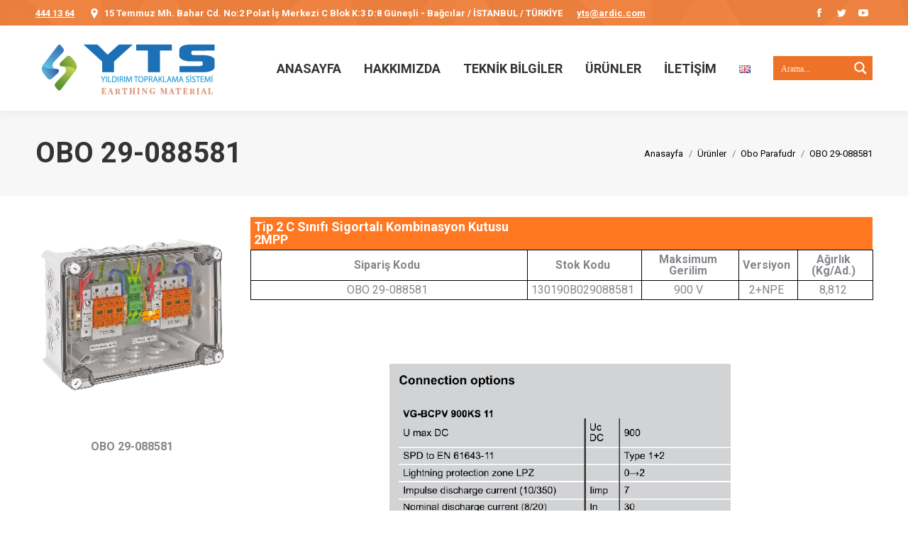

--- FILE ---
content_type: text/html; charset=UTF-8
request_url: https://www.ytsearthing.com/urunler/obo-parafudr/obo-29-088581/
body_size: 15883
content:
<!DOCTYPE html>
<!--[if !(IE 6) | !(IE 7) | !(IE 8)  ]><!-->
<html lang="tr-TR"
	prefix="og: http://ogp.me/ns#"  class="no-js">
<!--<![endif]-->
<head>
	<meta charset="UTF-8" />
		<meta name="viewport" content="width=device-width, initial-scale=1, maximum-scale=1, user-scalable=0">
	    <meta name="theme-color" content="#1e70b6"/>	<link rel="profile" href="http://gmpg.org/xfn/11" />
	<link rel="pingback" href="https://www.ytsearthing.com/xmlrpc.php" />
            <script type="text/javascript">
            var originalAddEventListener, oldWidth;

            if (/Android|webOS|iPhone|iPad|iPod|BlackBerry|IEMobile|Opera Mini/i.test(navigator.userAgent)) {
                originalAddEventListener = EventTarget.prototype.addEventListener;
                oldWidth = window.innerWidth;

                EventTarget.prototype.addEventListener = function (eventName, eventHandler) {
                    originalAddEventListener.call(this, eventName, function (event) {
                        if (event.type === "resize" && oldWidth === window.innerWidth) {
                            return;
                        }
                        else if (event.type === "resize" && oldWidth !== window.innerWidth) {
                            oldWidth = window.innerWidth;
                        }
                        eventHandler(event);
                    });
                };
            }
        </script>
		<title>OBO 29-088581 | YTS</title>
<script type="text/javascript">
function createCookie(a,d,b){if(b){var c=new Date;c.setTime(c.getTime()+864E5*b);b="; expires="+c.toGMTString()}else b="";document.cookie=a+"="+d+b+"; path=/"}function readCookie(a){a+="=";for(var d=document.cookie.split(";"),b=0;b<d.length;b++){for(var c=d[b];" "==c.charAt(0);)c=c.substring(1,c.length);if(0==c.indexOf(a))return c.substring(a.length,c.length)}return null}function eraseCookie(a){createCookie(a,"",-1)}
function areCookiesEnabled(){var a=!1;createCookie("testing","Hello",1);null!=readCookie("testing")&&(a=!0,eraseCookie("testing"));return a}(function(a){var d=readCookie("devicePixelRatio"),b=void 0===a.devicePixelRatio?1:a.devicePixelRatio;areCookiesEnabled()&&null==d&&(createCookie("devicePixelRatio",b,7),1!=b&&a.location.reload(!0))})(window);
</script>
<!-- All in One SEO Pack 3.1.1 by Michael Torbert of Semper Fi Web Design[1425,1457] -->
<link rel="canonical" href="https://www.ytsearthing.com/urunler/obo-parafudr/obo-29-088581/" />
<meta property="og:title" content="OBO 29-088581 | YTS" />
<meta property="og:type" content="article" />
<meta property="og:url" content="https://www.ytsearthing.com/urunler/obo-parafudr/obo-29-088581/" />
<meta property="og:site_name" content="YTS" />
<meta property="article:published_time" content="2018-12-24T11:35:14Z" />
<meta property="article:modified_time" content="2019-05-13T10:56:37Z" />
<meta name="twitter:card" content="summary" />
<meta name="twitter:title" content="OBO 29-088581 | YTS" />
<!-- All in One SEO Pack -->
<link rel='dns-prefetch' href='//cdnjs.cloudflare.com' />
<link rel='dns-prefetch' href='//fonts.googleapis.com' />
<link rel='dns-prefetch' href='//s.w.org' />
<link rel="alternate" type="application/rss+xml" title="YTS &raquo; beslemesi" href="https://www.ytsearthing.com/feed/" />
<link rel="alternate" type="application/rss+xml" title="YTS &raquo; yorum beslemesi" href="https://www.ytsearthing.com/comments/feed/" />
		<script type="text/javascript">
			window._wpemojiSettings = {"baseUrl":"https:\/\/s.w.org\/images\/core\/emoji\/11\/72x72\/","ext":".png","svgUrl":"https:\/\/s.w.org\/images\/core\/emoji\/11\/svg\/","svgExt":".svg","source":{"concatemoji":"https:\/\/www.ytsearthing.com\/wp-includes\/js\/wp-emoji-release.min.js?ver=5.0.24"}};
			!function(e,a,t){var n,r,o,i=a.createElement("canvas"),p=i.getContext&&i.getContext("2d");function s(e,t){var a=String.fromCharCode;p.clearRect(0,0,i.width,i.height),p.fillText(a.apply(this,e),0,0);e=i.toDataURL();return p.clearRect(0,0,i.width,i.height),p.fillText(a.apply(this,t),0,0),e===i.toDataURL()}function c(e){var t=a.createElement("script");t.src=e,t.defer=t.type="text/javascript",a.getElementsByTagName("head")[0].appendChild(t)}for(o=Array("flag","emoji"),t.supports={everything:!0,everythingExceptFlag:!0},r=0;r<o.length;r++)t.supports[o[r]]=function(e){if(!p||!p.fillText)return!1;switch(p.textBaseline="top",p.font="600 32px Arial",e){case"flag":return s([55356,56826,55356,56819],[55356,56826,8203,55356,56819])?!1:!s([55356,57332,56128,56423,56128,56418,56128,56421,56128,56430,56128,56423,56128,56447],[55356,57332,8203,56128,56423,8203,56128,56418,8203,56128,56421,8203,56128,56430,8203,56128,56423,8203,56128,56447]);case"emoji":return!s([55358,56760,9792,65039],[55358,56760,8203,9792,65039])}return!1}(o[r]),t.supports.everything=t.supports.everything&&t.supports[o[r]],"flag"!==o[r]&&(t.supports.everythingExceptFlag=t.supports.everythingExceptFlag&&t.supports[o[r]]);t.supports.everythingExceptFlag=t.supports.everythingExceptFlag&&!t.supports.flag,t.DOMReady=!1,t.readyCallback=function(){t.DOMReady=!0},t.supports.everything||(n=function(){t.readyCallback()},a.addEventListener?(a.addEventListener("DOMContentLoaded",n,!1),e.addEventListener("load",n,!1)):(e.attachEvent("onload",n),a.attachEvent("onreadystatechange",function(){"complete"===a.readyState&&t.readyCallback()})),(n=t.source||{}).concatemoji?c(n.concatemoji):n.wpemoji&&n.twemoji&&(c(n.twemoji),c(n.wpemoji)))}(window,document,window._wpemojiSettings);
		</script>
		<style type="text/css">
img.wp-smiley,
img.emoji {
	display: inline !important;
	border: none !important;
	box-shadow: none !important;
	height: 1em !important;
	width: 1em !important;
	margin: 0 .07em !important;
	vertical-align: -0.1em !important;
	background: none !important;
	padding: 0 !important;
}
</style>
<link rel='stylesheet' id='wp-block-library-css'  href='https://www.ytsearthing.com/wp-includes/css/dist/block-library/style.min.css?ver=5.0.24' type='text/css' media='all' />
<link rel='stylesheet' id='go-pricing-styles-css'  href='https://www.ytsearthing.com/wp-content/plugins/go_pricing/assets/css/go_pricing_styles.css?ver=3.3.10' type='text/css' media='all' />
<link rel='stylesheet' id='rs-plugin-settings-css'  href='https://www.ytsearthing.com/wp-content/plugins/revslider/public/assets/css/settings.css?ver=5.4.7.4' type='text/css' media='all' />
<style id='rs-plugin-settings-inline-css' type='text/css'>
#rs-demo-id {}
</style>
<link rel='stylesheet' id='wpdreams-asp-basic-css'  href='//www.ytsearthing.com/wp-content/plugins/ajax-search-pro/css/style.basic.css?ver=IRI0iK' type='text/css' media='all' />
<link rel='stylesheet' id='wpdreams-asp-chosen-css'  href='//www.ytsearthing.com/wp-content/plugins/ajax-search-pro/css/chosen/chosen.css?ver=IRI0iK' type='text/css' media='all' />
<link rel='stylesheet' id='wpdreams-ajaxsearchpro-instances-css'  href='//www.ytsearthing.com/wp-content/uploads/asp_upload/style.instances.css?ver=IRI0iK' type='text/css' media='all' />
<link rel='stylesheet' id='vc_plugin_table_style_css-css'  href='https://www.ytsearthing.com/wp-content/plugins/easy-tables-vc/assets/css/style.css?ver=1.0.0' type='text/css' media='all' />
<link rel='stylesheet' id='vc_plugin_themes_css-css'  href='https://www.ytsearthing.com/wp-content/plugins/easy-tables-vc/assets/css/themes.css?ver=5.0.24' type='text/css' media='all' />
<link rel='stylesheet' id='js_composer_front-css'  href='https://www.ytsearthing.com/wp-content/plugins/js_composer/assets/css/js_composer.min.css?ver=5.5.4' type='text/css' media='all' />
<link rel='stylesheet' id='dt-web-fonts-css'  href='//fonts.googleapis.com/css?family=Roboto%3A400%2C600%2C700&#038;ver=5.0.24' type='text/css' media='all' />
<link rel='stylesheet' id='dt-main-css'  href='https://www.ytsearthing.com/wp-content/themes/dt-the7/css/main.min.css?ver=6.3.0' type='text/css' media='all' />
<link rel='stylesheet' id='dt-awsome-fonts-back-css'  href='https://www.ytsearthing.com/wp-content/themes/dt-the7/fonts/FontAwesome/back-compat.min.css?ver=6.3.0' type='text/css' media='all' />
<link rel='stylesheet' id='dt-awsome-fonts-css'  href='https://www.ytsearthing.com/wp-content/themes/dt-the7/fonts/FontAwesome/css/fontawesome-all.min.css?ver=6.3.0' type='text/css' media='all' />
<link rel='stylesheet' id='dt-fontello-css'  href='https://www.ytsearthing.com/wp-content/themes/dt-the7/fonts/fontello/css/fontello.min.css?ver=6.3.0' type='text/css' media='all' />
<link rel='stylesheet' id='the7pt-static-css'  href='https://www.ytsearthing.com/wp-content/themes/dt-the7/css/post-type.css?ver=6.3.0' type='text/css' media='all' />
<link rel='stylesheet' id='dt-custom-css'  href='https://www.ytsearthing.com/wp-content/uploads/the7-css/custom.css?ver=8ee0ec2cb3ad' type='text/css' media='all' />
<link rel='stylesheet' id='dt-media-css'  href='https://www.ytsearthing.com/wp-content/uploads/the7-css/media.css?ver=8ee0ec2cb3ad' type='text/css' media='all' />
<link rel='stylesheet' id='the7pt.less-css'  href='https://www.ytsearthing.com/wp-content/uploads/the7-css/post-type-dynamic.css?ver=8ee0ec2cb3ad' type='text/css' media='all' />
<link rel='stylesheet' id='style-css'  href='https://www.ytsearthing.com/wp-content/themes/dt-the7/style.css?ver=6.3.0' type='text/css' media='all' />
<style id='style-inline-css' type='text/css'>
/*Phone number color in contacts on mobile devices*/
.dt-phone *,
.dt-phone:hover *{
color: inherit;
}
</style>
<link rel='stylesheet' id='bsf-Defaults-css'  href='https://www.ytsearthing.com/wp-content/uploads/smile_fonts/Defaults/Defaults.css?ver=5.0.24' type='text/css' media='all' />
<link rel='stylesheet' id='bsf-icomoon-font-awesome-14x14-css'  href='https://www.ytsearthing.com/wp-content/uploads/smile_fonts/icomoon-font-awesome-14x14/icomoon-font-awesome-14x14.css?ver=5.0.24' type='text/css' media='all' />
<script type='text/javascript'>
/* <![CDATA[ */
var slide_in = {"demo_dir":"https:\/\/www.ytsearthing.com\/wp-content\/plugins\/convertplug\/modules\/slide_in\/assets\/demos"};
/* ]]> */
</script>
<script type='text/javascript' src='https://www.ytsearthing.com/wp-includes/js/jquery/jquery.js?ver=1.12.4'></script>
<script type='text/javascript' src='https://www.ytsearthing.com/wp-includes/js/jquery/jquery-migrate.min.js?ver=1.4.1'></script>
<script type='text/javascript'>
var oldGS=window.GreenSockGlobals,oldGSQueue=window._gsQueue,oldGSDefine=window._gsDefine;window._gsDefine=null;delete(window._gsDefine);var gwGS=window.GreenSockGlobals={};
</script>
<script type='text/javascript' src='https://cdnjs.cloudflare.com/ajax/libs/gsap/1.11.2/TweenMax.min.js'></script>
<script type='text/javascript'>
try{window.GreenSockGlobals=null;window._gsQueue=null;window._gsDefine=null;delete(window.GreenSockGlobals);delete(window._gsQueue);delete(window._gsDefine);window.GreenSockGlobals=oldGS;window._gsQueue=oldGSQueue;window._gsDefine=oldGSDefine;}catch(e){}
</script>
<script type='text/javascript' src='https://www.ytsearthing.com/wp-content/plugins/revslider/public/assets/js/jquery.themepunch.tools.min.js?ver=5.4.7.4'></script>
<script type='text/javascript' src='https://www.ytsearthing.com/wp-content/plugins/revslider/public/assets/js/jquery.themepunch.revolution.min.js?ver=5.4.7.4'></script>
<script type='text/javascript'>
/* <![CDATA[ */
var dtLocal = {"themeUrl":"https:\/\/www.ytsearthing.com\/wp-content\/themes\/dt-the7","passText":"To view this protected post, enter the password below:","moreButtonText":{"loading":"Loading...","loadMore":"Load more"},"postID":"3493","ajaxurl":"https:\/\/www.ytsearthing.com\/wp-admin\/admin-ajax.php","contactMessages":{"required":"Bir veya daha fazla alan\u0131n bir hatas\u0131 var. L\u00fctfen kontrol edip tekrar deneyin."},"ajaxNonce":"be736b720f","pageData":{"type":"page","template":"page","layout":null},"themeSettings":{"smoothScroll":"off","lazyLoading":false,"accentColor":{"mode":"solid","color":"#1e70b6"},"desktopHeader":{"height":120},"floatingHeader":{"showAfter":180,"showMenu":true,"height":70,"logo":{"showLogo":true,"html":"<img class=\" preload-me\" src=\"https:\/\/www.ytsearthing.com\/wp-content\/uploads\/2019\/07\/ytslogoentr-01.png\" srcset=\"https:\/\/www.ytsearthing.com\/wp-content\/uploads\/2019\/07\/ytslogoentr-01.png 258w, https:\/\/www.ytsearthing.com\/wp-content\/uploads\/2019\/07\/ytslogoentr-01.png 258w\" width=\"258\" height=\"81\"   sizes=\"258px\" alt=\"YTS\" \/>","url":"https:\/\/www.ytsearthing.com\/"}},"mobileHeader":{"firstSwitchPoint":1100,"secondSwitchPoint":800,"firstSwitchPointHeight":70,"secondSwitchPointHeight":70},"stickyMobileHeaderFirstSwitch":{"logo":{"html":"<img class=\" preload-me\" src=\"https:\/\/www.ytsearthing.com\/wp-content\/uploads\/2019\/07\/ytslogoentr-01.png\" srcset=\"https:\/\/www.ytsearthing.com\/wp-content\/uploads\/2019\/07\/ytslogoentr-01.png 258w, https:\/\/www.ytsearthing.com\/wp-content\/uploads\/2019\/07\/ytslogoentr-01.png 258w\" width=\"258\" height=\"81\"   sizes=\"258px\" alt=\"YTS\" \/>"}},"stickyMobileHeaderSecondSwitch":{"logo":{"html":"<img class=\" preload-me\" src=\"https:\/\/www.ytsearthing.com\/wp-content\/uploads\/2019\/07\/ytslogoentr-01.png\" srcset=\"https:\/\/www.ytsearthing.com\/wp-content\/uploads\/2019\/07\/ytslogoentr-01.png 258w, https:\/\/www.ytsearthing.com\/wp-content\/uploads\/2019\/07\/ytslogoentr-01.png 258w\" width=\"258\" height=\"81\"   sizes=\"258px\" alt=\"YTS\" \/>"}},"content":{"textColor":"#85868c","headerColor":"#333333"},"stripes":{"stripe1":{"textColor":"#72777d","headerColor":"#3c3e45"},"stripe2":{"textColor":"#f4f4f5","headerColor":"#f4f4f5"},"stripe3":{"textColor":"#ffffff","headerColor":"#ffffff"}}},"VCMobileScreenWidth":"778"};
var dtShare = {"shareButtonText":{"facebook":"Share on Facebook","twitter":"Tweet","pinterest":"Pin it","linkedin":"Share on Linkedin","whatsapp":"Share on Whatsapp","google":"Share on Google Plus","download":"Download image"},"overlayOpacity":"85"};
/* ]]> */
</script>
<script type='text/javascript' src='https://www.ytsearthing.com/wp-content/themes/dt-the7/js/above-the-fold.min.js?ver=6.3.0'></script>
<link rel='https://api.w.org/' href='https://www.ytsearthing.com/wp-json/' />
<link rel="EditURI" type="application/rsd+xml" title="RSD" href="https://www.ytsearthing.com/xmlrpc.php?rsd" />
<link rel="wlwmanifest" type="application/wlwmanifest+xml" href="https://www.ytsearthing.com/wp-includes/wlwmanifest.xml" /> 
<meta name="generator" content="WordPress 5.0.24" />
<link rel='shortlink' href='https://www.ytsearthing.com/?p=3493' />
<link rel="alternate" type="application/json+oembed" href="https://www.ytsearthing.com/wp-json/oembed/1.0/embed?url=https%3A%2F%2Fwww.ytsearthing.com%2Furunler%2Fobo-parafudr%2Fobo-29-088581%2F" />
<link rel="alternate" type="text/xml+oembed" href="https://www.ytsearthing.com/wp-json/oembed/1.0/embed?url=https%3A%2F%2Fwww.ytsearthing.com%2Furunler%2Fobo-parafudr%2Fobo-29-088581%2F&#038;format=xml" />
<link rel="alternate" href="https://www.ytsearthing.com/urunler/obo-parafudr/obo-29-088581/" hreflang="tr" />
<link rel="alternate" href="https://www.ytsearthing.com/en/products/parafudr/obo-29-088581/" hreflang="en" />
<meta property="og:site_name" content="YTS" />
<meta property="og:title" content="OBO 29-088581" />
<meta property="og:url" content="https://www.ytsearthing.com/urunler/obo-parafudr/obo-29-088581/" />
<meta property="og:type" content="article" />
<meta name="generator" content="Powered by WPBakery Page Builder - drag and drop page builder for WordPress."/>
<!--[if lte IE 9]><link rel="stylesheet" type="text/css" href="https://www.ytsearthing.com/wp-content/plugins/js_composer/assets/css/vc_lte_ie9.min.css" media="screen"><![endif]--><meta name="generator" content="Powered by Slider Revolution 5.4.7.4 - responsive, Mobile-Friendly Slider Plugin for WordPress with comfortable drag and drop interface." />
            <style type="text/css">
                <!--
                @font-face {
                    font-family: 'asppsicons2';
                    src: url('https://www.ytsearthing.com/wp-content/plugins/ajax-search-pro/css/fonts/icons/icons2.eot');
                    src: url('https://www.ytsearthing.com/wp-content/plugins/ajax-search-pro/css/fonts/icons/icons2.eot?#iefix') format('embedded-opentype'),
                    url('https://www.ytsearthing.com/wp-content/plugins/ajax-search-pro/css/fonts/icons/icons2.woff2') format('woff2'),
                    url('https://www.ytsearthing.com/wp-content/plugins/ajax-search-pro/css/fonts/icons/icons2.woff') format('woff'),
                    url('https://www.ytsearthing.com/wp-content/plugins/ajax-search-pro/css/fonts/icons/icons2.ttf') format('truetype'),
                    url('https://www.ytsearthing.com/wp-content/plugins/ajax-search-pro/css/fonts/icons/icons2.svg#icons') format('svg');
                    font-weight: normal;
                    font-style: normal;
                }
                .asp_m{height: 0;}                -->
            </style>
                        <script type="text/javascript">
                if ( typeof _ASP !== "undefined" && _ASP !== null && typeof _ASP.initialize !== "undefined" )
                    _ASP.initialize();
            </script>
            <!-- icon -->
<link rel="icon" href="https://www.ytsearthing.com/wp-content/uploads/2018/11/ytsfav.jpg" type="image/jpeg" />
<link rel="shortcut icon" href="https://www.ytsearthing.com/wp-content/uploads/2018/11/ytsfav.jpg" type="image/jpeg" />
<link rel="apple-touch-icon" href="https://www.ytsearthing.com/wp-content/uploads/2018/11/ytsfav.jpg">
<link rel="apple-touch-icon" sizes="76x76" href="https://www.ytsearthing.com/wp-content/uploads/2018/11/ytsfav.jpg">
<link rel="apple-touch-icon" sizes="120x120" href="https://www.ytsearthing.com/wp-content/uploads/2018/11/ytsfav.jpg">
<link rel="apple-touch-icon" sizes="152x152" href="https://www.ytsearthing.com/wp-content/uploads/2018/11/ytsfav.jpg">
<script type="text/javascript">function setREVStartSize(e){									
						try{ e.c=jQuery(e.c);var i=jQuery(window).width(),t=9999,r=0,n=0,l=0,f=0,s=0,h=0;
							if(e.responsiveLevels&&(jQuery.each(e.responsiveLevels,function(e,f){f>i&&(t=r=f,l=e),i>f&&f>r&&(r=f,n=e)}),t>r&&(l=n)),f=e.gridheight[l]||e.gridheight[0]||e.gridheight,s=e.gridwidth[l]||e.gridwidth[0]||e.gridwidth,h=i/s,h=h>1?1:h,f=Math.round(h*f),"fullscreen"==e.sliderLayout){var u=(e.c.width(),jQuery(window).height());if(void 0!=e.fullScreenOffsetContainer){var c=e.fullScreenOffsetContainer.split(",");if (c) jQuery.each(c,function(e,i){u=jQuery(i).length>0?u-jQuery(i).outerHeight(!0):u}),e.fullScreenOffset.split("%").length>1&&void 0!=e.fullScreenOffset&&e.fullScreenOffset.length>0?u-=jQuery(window).height()*parseInt(e.fullScreenOffset,0)/100:void 0!=e.fullScreenOffset&&e.fullScreenOffset.length>0&&(u-=parseInt(e.fullScreenOffset,0))}f=u}else void 0!=e.minHeight&&f<e.minHeight&&(f=e.minHeight);e.c.closest(".rev_slider_wrapper").css({height:f})					
						}catch(d){console.log("Failure at Presize of Slider:"+d)}						
					};</script>
<style type="text/css" data-type="vc_shortcodes-custom-css">.vc_custom_1543139057035{padding-top: 30px !important;}</style><noscript><style type="text/css"> .wpb_animate_when_almost_visible { opacity: 1; }</style></noscript></head>
<body class="page-template-default page page-id-3493 page-child parent-pageid-3325 the7-core-ver-1.9.0.2 disabled-hover-icons click-effect-on-img dt-responsive-on srcset-enabled btn-3d custom-btn-color custom-btn-hover-color bold-icons phantom-sticky phantom-shadow-decoration phantom-main-logo-on sticky-mobile-header top-header first-switch-logo-left first-switch-menu-right second-switch-logo-left second-switch-menu-right right-mobile-menu layzr-loading-on popup-message-style dt-fa-compatibility the7-ver-6.3.0 wpb-js-composer js-comp-ver-5.5.4 vc_responsive outlined-portfolio-icons album-minuatures-style-2">
<!-- The7 6.3.0 -->

<div id="page">
	<a class="skip-link screen-reader-text" href="#content">Skip to content</a>

<div class="masthead inline-header right widgets shadow-decoration medium-mobile-menu-icon dt-parent-menu-clickable show-device-logo show-mobile-logo" role="banner">

			<div class="top-bar top-bar-line-hide">
			<div class="top-bar-bg" ></div>
			<div class="left-widgets mini-widgets"><div class="text-area show-on-desktop near-logo-first-switch in-menu-second-switch"><p><a href="tel://4441364">444 13 64</a></p>
</div><span class="mini-contacts address show-on-desktop near-logo-first-switch in-menu-second-switch">15 Temmuz Mh. Bahar Cd. No:2 Polat İş Merkezi C Blok K:3 D:8 Güneşli - Bağcılar / İSTANBUL / TÜRKİYE </span><div class="text-area show-on-desktop near-logo-first-switch in-menu-second-switch"><p><a href="mailto:yts@ardic.com">yts@ardic.com</a></p>
</div></div>			<div class="right-widgets mini-widgets"><div class="soc-ico show-on-desktop near-logo-first-switch in-menu-second-switch disabled-bg disabled-border border-off hover-accent-bg hover-accent-border hover-border-on"><a title="Facebook" href="https://www.facebook.com/ardickablokanallari/" target="_blank" class="facebook"><span class="soc-font-icon"></span><span class="screen-reader-text">Facebook</span></a><a title="Twitter" href="https://twitter.com/ardickablokanal" target="_blank" class="twitter"><span class="soc-font-icon"></span><span class="screen-reader-text">Twitter</span></a><a title="YouTube" href="https://www.youtube.com/channel/UC2oSBvojwcEC1BXbdvXtfYg" target="_blank" class="you-tube"><span class="soc-font-icon"></span><span class="screen-reader-text">YouTube</span></a></div></div>		</div>

	<header class="header-bar">

						<div class="branding">
					<div id="site-title" class="assistive-text">YTS</div>
					<div id="site-description" class="assistive-text">Yıldırım Topraklama Sistemleri</div>
					<a href="https://www.ytsearthing.com/"><img class=" preload-me" src="https://www.ytsearthing.com/wp-content/uploads/2019/07/ytslogoentr-01.png" srcset="https://www.ytsearthing.com/wp-content/uploads/2019/07/ytslogoentr-01.png 258w, https://www.ytsearthing.com/wp-content/uploads/2019/07/ytslogoentr-01.png 258w" width="258" height="81"   sizes="258px" alt="YTS" /><img class="mobile-logo preload-me" src="https://www.ytsearthing.com/wp-content/uploads/2019/07/ytslogoentr-01.png" srcset="https://www.ytsearthing.com/wp-content/uploads/2019/07/ytslogoentr-01.png 258w, https://www.ytsearthing.com/wp-content/uploads/2019/07/ytslogoentr-01.png 258w" width="258" height="81"   sizes="258px" alt="YTS" /></a>				</div>
		<ul id="primary-menu" class="main-nav underline-decoration upwards-line" role="menu"><li class="menu-item menu-item-type-post_type menu-item-object-page menu-item-home menu-item-1581 first"><a href='https://www.ytsearthing.com/' data-level='1'><span class="menu-item-text"><span class="menu-text">Anasayfa</span></span></a></li> <li class="menu-item menu-item-type-post_type menu-item-object-page menu-item-1580"><a href='https://www.ytsearthing.com/hakkimizda/' data-level='1'><span class="menu-item-text"><span class="menu-text">Hakkımızda</span></span></a></li> <li class="menu-item menu-item-type-post_type menu-item-object-page menu-item-has-children menu-item-1773 has-children"><a href='https://www.ytsearthing.com/teknik-bilgiler/' data-level='1'><span class="menu-item-text"><span class="menu-text">Teknik Bilgiler</span></span></a><ul class="sub-nav hover-style-click-bg level-arrows-on"><li class="menu-item menu-item-type-post_type menu-item-object-page menu-item-1786 first"><a href='https://www.ytsearthing.com/teknik-bilgiler/e-s-e-aktif-paratoner-sistemleri/' data-level='2'><span class="menu-item-text"><span class="menu-text">E.S.E.  Aktif Paratoner Sistemleri</span></span></a></li> <li class="menu-item menu-item-type-post_type menu-item-object-page menu-item-1789"><a href='https://www.ytsearthing.com/teknik-bilgiler/elektrostatik-paratonerler/' data-level='2'><span class="menu-item-text"><span class="menu-text">Elektrostatik Paratonerler</span></span></a></li> <li class="menu-item menu-item-type-post_type menu-item-object-page menu-item-1813"><a href='https://www.ytsearthing.com/teknik-bilgiler/e-s-e-aktif-paratoner-genel-teknik-sartnamesi/' data-level='2'><span class="menu-item-text"><span class="menu-text">E.S.E Aktif Paratoner Genel Teknik Şartnamesi</span></span></a></li> <li class="menu-item menu-item-type-post_type menu-item-object-page menu-item-2845"><a href='https://www.ytsearthing.com/teknik-bilgiler/topraklama-baglanti-elemani-bilgiler/' data-level='2'><span class="menu-item-text"><span class="menu-text">Topraklama Bağlantı Elemanı Bilgiler</span></span></a></li> </ul></li> <li class="menu-item menu-item-type-post_type menu-item-object-page current-page-ancestor menu-item-has-children menu-item-1878 has-children dt-mega-menu mega-auto-width mega-column-3"><a href='https://www.ytsearthing.com/urunler/' data-level='1'><span class="menu-item-text"><span class="menu-text">Ürünler</span></span></a><div class="dt-mega-menu-wrap"><ul class="sub-nav hover-style-click-bg level-arrows-on"><li class="menu-item menu-item-type-post_type menu-item-object-page menu-item-1881 first no-link dt-mega-parent wf-1-3"><a href='https://www.ytsearthing.com/urunler/aktif-paratoner/' data-level='2'><span class="menu-item-text"><span class="menu-text">Aktif Paratoner</span></span></a></li> <li class="menu-item menu-item-type-post_type menu-item-object-page menu-item-2046 no-link dt-mega-parent wf-1-3"><a href='https://www.ytsearthing.com/urunler/galvanizli-boru-ve-aksesuarlari/' data-level='2'><span class="menu-item-text"><span class="menu-text">Galvanizli Boru ve Aksesuarları</span></span></a></li> <li class="menu-item menu-item-type-post_type menu-item-object-page menu-item-2154 no-link dt-mega-parent wf-1-3"><a href='https://www.ytsearthing.com/urunler/yakalama-ucu-tabani/' data-level='2'><span class="menu-item-text"><span class="menu-text">Yakalama Ucu Tabanı</span></span></a></li> <li class="menu-item menu-item-type-post_type menu-item-object-page menu-item-2288 no-link dt-mega-parent wf-1-3"><a href='https://www.ytsearthing.com/urunler/yakalama-ucu/' data-level='2'><span class="menu-item-text"><span class="menu-text">Yakalama Ucu</span></span></a></li> <li class="menu-item menu-item-type-post_type menu-item-object-page menu-item-2364 no-link dt-mega-parent wf-1-3"><a href='https://www.ytsearthing.com/urunler/iletken-inis-klemensleri/' data-level='2'><span class="menu-item-text"><span class="menu-text">İletken İniş Klemensleri</span></span></a></li> <li class="menu-item menu-item-type-post_type menu-item-object-page menu-item-2531 no-link dt-mega-parent wf-1-3"><a href='https://www.ytsearthing.com/urunler/espotansiyel-baralar/' data-level='2'><span class="menu-item-text"><span class="menu-text">Eşpotansiyel Baralar</span></span></a></li> <li class="menu-item menu-item-type-post_type menu-item-object-page menu-item-2585 no-link dt-mega-parent wf-1-3"><a href='https://www.ytsearthing.com/urunler/test-klemensi/' data-level='2'><span class="menu-item-text"><span class="menu-text">Test Klemensi</span></span></a></li> <li class="menu-item menu-item-type-post_type menu-item-object-page menu-item-2604 no-link dt-mega-parent wf-1-3"><a href='https://www.ytsearthing.com/urunler/celik-halat/' data-level='2'><span class="menu-item-text"><span class="menu-text">Çelik Halat</span></span></a></li> <li class="menu-item menu-item-type-post_type menu-item-object-page menu-item-2616 no-link dt-mega-parent wf-1-3"><a href='https://www.ytsearthing.com/urunler/izolatorler/' data-level='2'><span class="menu-item-text"><span class="menu-text">İzolatörler</span></span></a></li> <li class="menu-item menu-item-type-post_type menu-item-object-page menu-item-2683 no-link dt-mega-parent wf-1-3"><a href='https://www.ytsearthing.com/urunler/topraklama-levhalari/' data-level='2'><span class="menu-item-text"><span class="menu-text">Topraklama Levhaları</span></span></a></li> <li class="menu-item menu-item-type-post_type menu-item-object-page menu-item-2711 no-link dt-mega-parent wf-1-3"><a href='https://www.ytsearthing.com/urunler/elektrod-baglanti-klemesleri/' data-level='2'><span class="menu-item-text"><span class="menu-text">Elektrod Bağlantı Klemesleri</span></span></a></li> <li class="menu-item menu-item-type-post_type menu-item-object-page menu-item-2738 no-link dt-mega-parent wf-1-3"><a href='https://www.ytsearthing.com/urunler/topraklama-elektrodlari/' data-level='2'><span class="menu-item-text"><span class="menu-text">Topraklama Elektrodları</span></span></a></li> <li class="menu-item menu-item-type-post_type menu-item-object-page menu-item-2798 no-link dt-mega-parent wf-1-3"><a href='https://www.ytsearthing.com/urunler/topraklama-baglanti-elemani/' data-level='2'><span class="menu-item-text"><span class="menu-text">Topraklama Bağlantı Elemanı</span></span></a></li> <li class="menu-item menu-item-type-post_type menu-item-object-page menu-item-2854 no-link dt-mega-parent wf-1-3"><a href='https://www.ytsearthing.com/urunler/topraklama-iletkenleri-bakir/' data-level='2'><span class="menu-item-text"><span class="menu-text">Topraklama İletkenleri Bakır</span></span></a></li> <li class="menu-item menu-item-type-post_type menu-item-object-page menu-item-2909 no-link dt-mega-parent wf-1-3"><a href='https://www.ytsearthing.com/urunler/topraklama-iletkenleri-galvaniz/' data-level='2'><span class="menu-item-text"><span class="menu-text">Topraklama İletkenleri Galvaniz</span></span></a></li> <li class="menu-item menu-item-type-post_type menu-item-object-page menu-item-2957 no-link dt-mega-parent wf-1-3"><a href='https://www.ytsearthing.com/urunler/topraklama-klemensleri-demirden-iletkene/' data-level='2'><span class="menu-item-text"><span class="menu-text">Topraklama Klemensleri Demirden-İletkene</span></span></a></li> <li class="menu-item menu-item-type-post_type menu-item-object-page menu-item-3087 no-link dt-mega-parent wf-1-3"><a href='https://www.ytsearthing.com/urunler/topraklama-klemensleri-iletkenden-iletkene/' data-level='2'><span class="menu-item-text"><span class="menu-text">Topraklama Klemensleri İletkenden-İletkene</span></span></a></li> <li class="menu-item menu-item-type-post_type menu-item-object-page menu-item-3105 no-link dt-mega-parent wf-1-3"><a href='https://www.ytsearthing.com/urunler/u-klemesler/' data-level='2'><span class="menu-item-text"><span class="menu-text">U Klemesler</span></span></a></li> <li class="menu-item menu-item-type-post_type menu-item-object-page menu-item-3305 no-link dt-mega-parent wf-1-3"><a href='https://www.ytsearthing.com/urunler/topraklama-menholu/' data-level='2'><span class="menu-item-text"><span class="menu-text">Topraklama Menholü</span></span></a></li> <li class="menu-item menu-item-type-post_type menu-item-object-page current-page-ancestor menu-item-3327 no-link dt-mega-parent wf-1-3"><a href='https://www.ytsearthing.com/urunler/obo-parafudr/' data-level='2'><span class="menu-item-text"><span class="menu-text">Obo Parafudr</span></span></a></li> <li class="menu-item menu-item-type-post_type menu-item-object-page menu-item-3527 no-link dt-mega-parent wf-1-3"><a href='https://www.ytsearthing.com/urunler/obo-yalitkanli-iletkenler/' data-level='2'><span class="menu-item-text"><span class="menu-text">Obo Yalıtkanlı İletkenler</span></span></a></li> <li class="menu-item menu-item-type-post_type menu-item-object-page menu-item-3550 no-link dt-mega-parent wf-1-3"><a href='https://www.ytsearthing.com/urunler/termokaynak-aparatlari/' data-level='2'><span class="menu-item-text"><span class="menu-text">Termokaynak Aparatları</span></span></a></li> <li class="menu-item menu-item-type-post_type menu-item-object-page menu-item-3573 no-link dt-mega-parent wf-1-3"><a href='https://www.ytsearthing.com/urunler/termokaynak-kalibi-ve-tozlari/' data-level='2'><span class="menu-item-text"><span class="menu-text">Termokaynak Kalıbı ve Tozları</span></span></a></li> </ul></div></li> <li class="menu-item menu-item-type-post_type menu-item-object-page menu-item-1589"><a href='https://www.ytsearthing.com/iletisim/' data-level='1'><span class="menu-item-text"><span class="menu-text">İletişim</span></span></a></li> <li class="lang-item lang-item-25 lang-item-en menu-item menu-item-type-custom menu-item-object-custom menu-item-4218-en"><a href='https://www.ytsearthing.com/en/products/parafudr/obo-29-088581/' data-level='1' hreflang='en-GB' lang='en-GB'><span class="menu-item-text"><span class="menu-text"><img src="[data-uri]" title="English" alt="English" width="16" height="11" /></span></span></a></li> </ul>
		<div class="mini-widgets"><div class="text-area show-on-desktop near-logo-first-switch in-menu-second-switch"><div class='asp_w asp_m asp_m_3 asp_m_3_1 wpdreams_asp_sc wpdreams_asp_sc-3 ajaxsearchpro asp_main_container  asp_non_compact'
     data-id="3"
     data-instance="1"
     id='ajaxsearchpro3_1'></p>
<div class="probox">
<div class='promagnifier'>
<div class='asp_text_button hiddend'>
		    Arama	    </div>
<div class='innericon'>
            <svg xmlns="http://www.w3.org/2000/svg" width="512" height="512" viewBox="0 0 512 512"><path d="M460.355 421.59l-106.51-106.512c20.04-27.553 31.884-61.437 31.884-98.037C385.73 124.935 310.792 50 218.685 50c-92.106 0-167.04 74.934-167.04 167.04 0 92.107 74.935 167.042 167.04 167.042 34.912 0 67.352-10.773 94.184-29.158L419.945 462l40.41-40.41zM100.63 217.04c0-65.095 52.96-118.055 118.056-118.055 65.098 0 118.057 52.96 118.057 118.056 0 65.097-52.96 118.057-118.057 118.057-65.096 0-118.055-52.96-118.055-118.056z"/></svg>        </div>
<div class="asp_clear"></div>
</p></div>
<div class='prosettings' style='display:none;' data-opened=0>
<div class='innericon'>
            <svg xmlns="http://www.w3.org/2000/svg" width="512" height="512" viewBox="0 0 512 512"><path id="control-panel-4-icon" d="M170 294c0 33.138-26.862 60-60 60-33.137 0-60-26.862-60-60 0-33.137 26.863-60 60-60 33.138 0 60 26.863 60 60zm-60 90c-6.872 0-13.565-.777-20-2.243V422c0 11.046 8.954 20 20 20s20-8.954 20-20v-40.243c-6.435 1.466-13.128 2.243-20 2.243zm0-180c6.872 0 13.565.777 20 2.243V90c0-11.046-8.954-20-20-20s-20 8.954-20 20v116.243c6.435-1.466 13.128-2.243 20-2.243zm146-7c12.13 0 22 9.87 22 22s-9.87 22-22 22-22-9.87-22-22 9.87-22 22-22zm0-38c-33.137 0-60 26.863-60 60 0 33.138 26.863 60 60 60 33.138 0 60-26.862 60-60 0-33.137-26.862-60-60-60zm0-30c6.872 0 13.565.777 20 2.243V90c0-11.046-8.954-20-20-20s-20 8.954-20 20v41.243c6.435-1.466 13.128-2.243 20-2.243zm0 180c-6.872 0-13.565-.777-20-2.243V422c0 11.046 8.954 20 20 20s20-8.954 20-20V306.757c-6.435 1.466-13.128 2.243-20 2.243zm146-75c-33.137 0-60 26.863-60 60 0 33.138 26.863 60 60 60 33.138 0 60-26.862 60-60 0-33.137-26.862-60-60-60zm0-30c6.872 0 13.565.777 20 2.243V90c0-11.046-8.954-20-20-20s-20 8.954-20 20v116.243c6.435-1.466 13.128-2.243 20-2.243zm0 180c-6.872 0-13.565-.777-20-2.243V422c0 11.046 8.954 20 20 20s20-8.954 20-20v-40.243c-6.435 1.466-13.128 2.243-20 2.243z"/></svg>        </div>
</p></div>
<div class='proinput'>
<form action='#' autocomplete="off" aria-label="Search form 3">
            <input type='search' class='orig'
                   placeholder='Arama...'
                   name='phrase' value=''
                   aria-label="Search input 3"
                   autocomplete="off"/><br />
            <input type='text' class='autocomplete' name='phrase' value=''
                   aria-label="Search autocomplete, ignore please"
                   aria-hidden="true"
                   autocomplete="off" disabled/><br />
            <input type='submit'
                   aria-hidden="true"
                   style='width:0; height: 0; visibility: hidden;'><br />
        </form>
</p></div>
<div class='proloading'>
<div class="asp_loader">
<div class="asp_loader-inner asp_simple-circle">
                        </div>
</p></div>
</p></div>
<div class='proclose'>
            <svg version="1.1" xmlns="http://www.w3.org/2000/svg" xmlns:xlink="http://www.w3.org/1999/xlink" x="0px"
                 y="0px"
                 width="512px" height="512px" viewBox="0 0 512 512" enable-background="new 0 0 512 512"
                 xml:space="preserve">
            <polygon id="x-mark-icon"
                     points="438.393,374.595 319.757,255.977 438.378,137.348 374.595,73.607 255.995,192.225 137.375,73.622 73.607,137.352 192.246,255.983 73.622,374.625 137.352,438.393 256.002,319.734 374.652,438.378 "/><br />
            </svg>
        </div>
</div>
<div id='ajaxsearchprores3_1' class='asp_w asp_r asp_r_3 asp_r_3_1 vertical ajaxsearchpro wpdreams_asp_sc wpdreams_asp_sc-3'
     data-id="3"
     data-instance="1"></p>
<div class="results">
<div class="resdrg">
        </div>
</p></div>
<div class="asp_res_loader hiddend">
<div class="asp_loader">
<div class="asp_loader-inner asp_simple-circle">
                        </div>
</p></div>
</p></div>
</div>
<div id='ajaxsearchprosettings3_1' class="asp_w asp_s asp_s_3 asp_s_3_1 wpdreams_asp_sc wpdreams_asp_sc-3 ajaxsearchpro searchsettings"
    data-id="3"
    data-instance="1"></p>
<form name='options' class="asp-fss-flex" autocomplete = 'off'>
        <input type="hidden" style="display:none;" name="current_page_id" value="3493"></p>
<fieldset class="">
<legend>Generic filters</legend>
<div class="asp_option_inner hiddend">
        <input type='hidden' name='qtranslate_lang'
               value='0'/>
    </div>
<div class="asp_option_inner hiddend">
        <input type='hidden' name='polylang_lang'
               value='tr'/>
    </div>
<div class="asp_option">
<div class="asp_option_inner">
                <input type="checkbox" value="exact" id="set_exact3_1"
                       aria-label="Exact matches only"
                       name="asp_gen[]" /><br />
                <label aria-hidden="true"
                       for="set_exact3_1"></label>
            </div>
<div class="asp_option_label">
                Exact matches only            </div>
</p></div>
<div class="asp_option hiddend" aria-hidden="true">
<div class="asp_option_inner">
                <input type="checkbox" value="title" id="set_title3_1"
                       name="asp_gen[]"  checked="checked"/><br />
                <label for="set_title3_1"></label>
            </div>
</p></div>
<div class="asp_option hiddend" aria-hidden="true">
<div class="asp_option_inner">
                <input type="checkbox" value="content" id="set_content3_1"
                       name="asp_gen[]"  checked="checked"/><br />
                <label for="set_content3_1"></label>
            </div>
</p></div>
<div class="asp_option hiddend" aria-hidden="true">
<div class="asp_option_inner">
                <input type="checkbox" value="excerpt" id="set_excerpt3_1"
                       name="asp_gen[]"  checked="checked"/><br />
                <label for="set_excerpt3_1"></label>
            </div>
</p></div>
<div class="asp_option hiddend" aria-hidden="true">
<div class="asp_option_inner">
                <input type="checkbox" value="comments" id="set_comments3_1"
                       name="asp_gen[]" /><br />
                <label for="set_comments3_1"></label>
            </div>
</p></div>
</fieldset>
<fieldset class="asp_sett_scroll hiddend asp_checkboxes_filter_box">
<legend>Filter by Custom Post Type</legend>
<div class="asp_option_inner hiddend" aria-hidden="true">
        <input type="checkbox" value="page"
               id="3_1customset_3_11"
               name="customset[]" checked="checked"/><br />
        <label for="3_1customset_3_11"></label>
    </div>
<div class="asp_option_label hiddend"></div>
</fieldset>
<fieldset class="asp_s_btn_container">
        <button class="asp_search_btn asp_s_btn">Search!</button><br />
    </fieldset>
<div style="clear:both;"></div>
</form>
</div>
</div>
<div class='asp_hidden_data' id="asp_hidden_data_3_1" style="display:none;">
<div class='asp_item_overlay'>
<div class='asp_item_inner'>
            <svg xmlns="http://www.w3.org/2000/svg" width="512" height="512" viewBox="0 0 512 512"><path d="M448.225 394.243l-85.387-85.385c16.55-26.08 26.146-56.986 26.146-90.094 0-92.99-75.652-168.64-168.643-168.64-92.988 0-168.64 75.65-168.64 168.64s75.65 168.64 168.64 168.64c31.466 0 60.94-8.67 86.176-23.734l86.14 86.142c36.755 36.754 92.355-18.783 55.57-55.57zm-344.233-175.48c0-64.155 52.192-116.35 116.35-116.35s116.353 52.194 116.353 116.35S284.5 335.117 220.342 335.117s-116.35-52.196-116.35-116.352zm34.463-30.26c34.057-78.9 148.668-69.75 170.248 12.863-43.482-51.037-119.984-56.532-170.248-12.862z"/></svg>                    </div>
</p></div>
</div>
<div class="asp_init_data" style="display:none !important;" id="asp_init_id_3_1" data-aspdata="[base64]/[base64]"></div>
</div></div>
	</header>

</div><div class='dt-close-mobile-menu-icon'><span></span></div>
<div class='dt-mobile-header'>
	<ul id="mobile-menu" class="mobile-main-nav" role="menu">
		<li class="menu-item menu-item-type-post_type menu-item-object-page menu-item-home menu-item-1581 first"><a href='https://www.ytsearthing.com/' data-level='1'><span class="menu-item-text"><span class="menu-text">Anasayfa</span></span></a></li> <li class="menu-item menu-item-type-post_type menu-item-object-page menu-item-1580"><a href='https://www.ytsearthing.com/hakkimizda/' data-level='1'><span class="menu-item-text"><span class="menu-text">Hakkımızda</span></span></a></li> <li class="menu-item menu-item-type-post_type menu-item-object-page menu-item-has-children menu-item-1773 has-children"><a href='https://www.ytsearthing.com/teknik-bilgiler/' data-level='1'><span class="menu-item-text"><span class="menu-text">Teknik Bilgiler</span></span></a><ul class="sub-nav hover-style-click-bg level-arrows-on"><li class="menu-item menu-item-type-post_type menu-item-object-page menu-item-1786 first"><a href='https://www.ytsearthing.com/teknik-bilgiler/e-s-e-aktif-paratoner-sistemleri/' data-level='2'><span class="menu-item-text"><span class="menu-text">E.S.E.  Aktif Paratoner Sistemleri</span></span></a></li> <li class="menu-item menu-item-type-post_type menu-item-object-page menu-item-1789"><a href='https://www.ytsearthing.com/teknik-bilgiler/elektrostatik-paratonerler/' data-level='2'><span class="menu-item-text"><span class="menu-text">Elektrostatik Paratonerler</span></span></a></li> <li class="menu-item menu-item-type-post_type menu-item-object-page menu-item-1813"><a href='https://www.ytsearthing.com/teknik-bilgiler/e-s-e-aktif-paratoner-genel-teknik-sartnamesi/' data-level='2'><span class="menu-item-text"><span class="menu-text">E.S.E Aktif Paratoner Genel Teknik Şartnamesi</span></span></a></li> <li class="menu-item menu-item-type-post_type menu-item-object-page menu-item-2845"><a href='https://www.ytsearthing.com/teknik-bilgiler/topraklama-baglanti-elemani-bilgiler/' data-level='2'><span class="menu-item-text"><span class="menu-text">Topraklama Bağlantı Elemanı Bilgiler</span></span></a></li> </ul></li> <li class="menu-item menu-item-type-post_type menu-item-object-page current-page-ancestor menu-item-has-children menu-item-1878 has-children dt-mega-menu mega-auto-width mega-column-3"><a href='https://www.ytsearthing.com/urunler/' data-level='1'><span class="menu-item-text"><span class="menu-text">Ürünler</span></span></a><div class="dt-mega-menu-wrap"><ul class="sub-nav hover-style-click-bg level-arrows-on"><li class="menu-item menu-item-type-post_type menu-item-object-page menu-item-1881 first no-link dt-mega-parent wf-1-3"><a href='https://www.ytsearthing.com/urunler/aktif-paratoner/' data-level='2'><span class="menu-item-text"><span class="menu-text">Aktif Paratoner</span></span></a></li> <li class="menu-item menu-item-type-post_type menu-item-object-page menu-item-2046 no-link dt-mega-parent wf-1-3"><a href='https://www.ytsearthing.com/urunler/galvanizli-boru-ve-aksesuarlari/' data-level='2'><span class="menu-item-text"><span class="menu-text">Galvanizli Boru ve Aksesuarları</span></span></a></li> <li class="menu-item menu-item-type-post_type menu-item-object-page menu-item-2154 no-link dt-mega-parent wf-1-3"><a href='https://www.ytsearthing.com/urunler/yakalama-ucu-tabani/' data-level='2'><span class="menu-item-text"><span class="menu-text">Yakalama Ucu Tabanı</span></span></a></li> <li class="menu-item menu-item-type-post_type menu-item-object-page menu-item-2288 no-link dt-mega-parent wf-1-3"><a href='https://www.ytsearthing.com/urunler/yakalama-ucu/' data-level='2'><span class="menu-item-text"><span class="menu-text">Yakalama Ucu</span></span></a></li> <li class="menu-item menu-item-type-post_type menu-item-object-page menu-item-2364 no-link dt-mega-parent wf-1-3"><a href='https://www.ytsearthing.com/urunler/iletken-inis-klemensleri/' data-level='2'><span class="menu-item-text"><span class="menu-text">İletken İniş Klemensleri</span></span></a></li> <li class="menu-item menu-item-type-post_type menu-item-object-page menu-item-2531 no-link dt-mega-parent wf-1-3"><a href='https://www.ytsearthing.com/urunler/espotansiyel-baralar/' data-level='2'><span class="menu-item-text"><span class="menu-text">Eşpotansiyel Baralar</span></span></a></li> <li class="menu-item menu-item-type-post_type menu-item-object-page menu-item-2585 no-link dt-mega-parent wf-1-3"><a href='https://www.ytsearthing.com/urunler/test-klemensi/' data-level='2'><span class="menu-item-text"><span class="menu-text">Test Klemensi</span></span></a></li> <li class="menu-item menu-item-type-post_type menu-item-object-page menu-item-2604 no-link dt-mega-parent wf-1-3"><a href='https://www.ytsearthing.com/urunler/celik-halat/' data-level='2'><span class="menu-item-text"><span class="menu-text">Çelik Halat</span></span></a></li> <li class="menu-item menu-item-type-post_type menu-item-object-page menu-item-2616 no-link dt-mega-parent wf-1-3"><a href='https://www.ytsearthing.com/urunler/izolatorler/' data-level='2'><span class="menu-item-text"><span class="menu-text">İzolatörler</span></span></a></li> <li class="menu-item menu-item-type-post_type menu-item-object-page menu-item-2683 no-link dt-mega-parent wf-1-3"><a href='https://www.ytsearthing.com/urunler/topraklama-levhalari/' data-level='2'><span class="menu-item-text"><span class="menu-text">Topraklama Levhaları</span></span></a></li> <li class="menu-item menu-item-type-post_type menu-item-object-page menu-item-2711 no-link dt-mega-parent wf-1-3"><a href='https://www.ytsearthing.com/urunler/elektrod-baglanti-klemesleri/' data-level='2'><span class="menu-item-text"><span class="menu-text">Elektrod Bağlantı Klemesleri</span></span></a></li> <li class="menu-item menu-item-type-post_type menu-item-object-page menu-item-2738 no-link dt-mega-parent wf-1-3"><a href='https://www.ytsearthing.com/urunler/topraklama-elektrodlari/' data-level='2'><span class="menu-item-text"><span class="menu-text">Topraklama Elektrodları</span></span></a></li> <li class="menu-item menu-item-type-post_type menu-item-object-page menu-item-2798 no-link dt-mega-parent wf-1-3"><a href='https://www.ytsearthing.com/urunler/topraklama-baglanti-elemani/' data-level='2'><span class="menu-item-text"><span class="menu-text">Topraklama Bağlantı Elemanı</span></span></a></li> <li class="menu-item menu-item-type-post_type menu-item-object-page menu-item-2854 no-link dt-mega-parent wf-1-3"><a href='https://www.ytsearthing.com/urunler/topraklama-iletkenleri-bakir/' data-level='2'><span class="menu-item-text"><span class="menu-text">Topraklama İletkenleri Bakır</span></span></a></li> <li class="menu-item menu-item-type-post_type menu-item-object-page menu-item-2909 no-link dt-mega-parent wf-1-3"><a href='https://www.ytsearthing.com/urunler/topraklama-iletkenleri-galvaniz/' data-level='2'><span class="menu-item-text"><span class="menu-text">Topraklama İletkenleri Galvaniz</span></span></a></li> <li class="menu-item menu-item-type-post_type menu-item-object-page menu-item-2957 no-link dt-mega-parent wf-1-3"><a href='https://www.ytsearthing.com/urunler/topraklama-klemensleri-demirden-iletkene/' data-level='2'><span class="menu-item-text"><span class="menu-text">Topraklama Klemensleri Demirden-İletkene</span></span></a></li> <li class="menu-item menu-item-type-post_type menu-item-object-page menu-item-3087 no-link dt-mega-parent wf-1-3"><a href='https://www.ytsearthing.com/urunler/topraklama-klemensleri-iletkenden-iletkene/' data-level='2'><span class="menu-item-text"><span class="menu-text">Topraklama Klemensleri İletkenden-İletkene</span></span></a></li> <li class="menu-item menu-item-type-post_type menu-item-object-page menu-item-3105 no-link dt-mega-parent wf-1-3"><a href='https://www.ytsearthing.com/urunler/u-klemesler/' data-level='2'><span class="menu-item-text"><span class="menu-text">U Klemesler</span></span></a></li> <li class="menu-item menu-item-type-post_type menu-item-object-page menu-item-3305 no-link dt-mega-parent wf-1-3"><a href='https://www.ytsearthing.com/urunler/topraklama-menholu/' data-level='2'><span class="menu-item-text"><span class="menu-text">Topraklama Menholü</span></span></a></li> <li class="menu-item menu-item-type-post_type menu-item-object-page current-page-ancestor menu-item-3327 no-link dt-mega-parent wf-1-3"><a href='https://www.ytsearthing.com/urunler/obo-parafudr/' data-level='2'><span class="menu-item-text"><span class="menu-text">Obo Parafudr</span></span></a></li> <li class="menu-item menu-item-type-post_type menu-item-object-page menu-item-3527 no-link dt-mega-parent wf-1-3"><a href='https://www.ytsearthing.com/urunler/obo-yalitkanli-iletkenler/' data-level='2'><span class="menu-item-text"><span class="menu-text">Obo Yalıtkanlı İletkenler</span></span></a></li> <li class="menu-item menu-item-type-post_type menu-item-object-page menu-item-3550 no-link dt-mega-parent wf-1-3"><a href='https://www.ytsearthing.com/urunler/termokaynak-aparatlari/' data-level='2'><span class="menu-item-text"><span class="menu-text">Termokaynak Aparatları</span></span></a></li> <li class="menu-item menu-item-type-post_type menu-item-object-page menu-item-3573 no-link dt-mega-parent wf-1-3"><a href='https://www.ytsearthing.com/urunler/termokaynak-kalibi-ve-tozlari/' data-level='2'><span class="menu-item-text"><span class="menu-text">Termokaynak Kalıbı ve Tozları</span></span></a></li> </ul></div></li> <li class="menu-item menu-item-type-post_type menu-item-object-page menu-item-1589"><a href='https://www.ytsearthing.com/iletisim/' data-level='1'><span class="menu-item-text"><span class="menu-text">İletişim</span></span></a></li> <li class="lang-item lang-item-25 lang-item-en menu-item menu-item-type-custom menu-item-object-custom menu-item-4218-en"><a href='https://www.ytsearthing.com/en/products/parafudr/obo-29-088581/' data-level='1' hreflang='en-GB' lang='en-GB'><span class="menu-item-text"><span class="menu-text"><img src="[data-uri]" title="English" alt="English" width="16" height="11" /></span></span></a></li> 	</ul>
	<div class='mobile-mini-widgets-in-menu'></div>
</div>
		<div class="page-title title-left solid-bg page-title-responsive-enabled">
			<div class="wf-wrap">

				<div class="page-title-head hgroup"><h1 >OBO 29-088581</h1></div><div class="page-title-breadcrumbs"><div class="assistive-text">You are here:</div><ol class="breadcrumbs text-small" xmlns:v="http://rdf.data-vocabulary.org/#"><li typeof="v:Breadcrumb"><a rel="v:url" property="v:title" href="https://www.ytsearthing.com/" title="">Anasayfa</a></li><li typeof="v:Breadcrumb"><a rel="v:url" property="v:title" href="https://www.ytsearthing.com/urunler/" title="">Ürünler</a></li><li typeof="v:Breadcrumb"><a rel="v:url" property="v:title" href="https://www.ytsearthing.com/urunler/obo-parafudr/" title="">Obo Parafudr</a></li><li class="current">OBO 29-088581</li></ol></div>			</div>
		</div>

		

<div id="main" class="sidebar-none sidebar-divider-off" style="padding-top:0px; padding-bottom:0px;" >

	
    <div class="main-gradient"></div>
    <div class="wf-wrap">
    <div class="wf-container-main">

	


    <div id="content" class="content" role="main">

		<div class="vc_row wpb_row vc_row-fluid vc_custom_1543139057035"><div class="wpb_column vc_column_container vc_col-sm-3"><div class="vc_column-inner"><div class="wpb_wrapper">
	<div  class="wpb_single_image wpb_content_element vc_align_center">
		
		<figure class="wpb_wrapper vc_figure">
			<a href="https://www.ytsearthing.com/wp-content/uploads/2018/12/OBO29-088581.png" target="_self"  class="vc_single_image-wrapper   vc_box_border_grey dt-pswp-item rollover rollover-zoom" data-large_image_width="500" data-large_image_height = "504"     ><img width="500" height="504" src="https://www.ytsearthing.com/wp-content/uploads/2018/12/OBO29-088581.png" class="vc_single_image-img attachment-full" alt="" srcset="https://www.ytsearthing.com/wp-content/uploads/2018/12/OBO29-088581.png 500w, https://www.ytsearthing.com/wp-content/uploads/2018/12/OBO29-088581-150x150.png 150w, https://www.ytsearthing.com/wp-content/uploads/2018/12/OBO29-088581-298x300.png 298w" sizes="(max-width: 500px) 100vw, 500px"  data-dt-location="https://www.ytsearthing.com/urunler/obo-parafudr/obo-29-088581/obo29-088581/" /></a>
		</figure>
	</div>

	<div class="wpb_text_column wpb_content_element " >
		<div class="wpb_wrapper">
			<p class="p1" style="text-align: center;"><strong>OBO 29-088581</strong></p>

		</div>
	</div>
</div></div></div><div class="wpb_column vc_column_container vc_col-sm-9"><div class="vc_column-inner"><div class="wpb_wrapper"><div class="wpb_vc_table wpb_content_element"><table><tr class="vc-th"><td style="color: #ffffff;background-color:#ff7821;font-weight: bold;font-size:18px;line-height:18px;" class="vc_table_cell"><span class="vc_table_content">Tip 2 C Sınıfı Sigortalı Kombinasyon Kutusu 2MPP</span></td><td style="color: #ffffff;background-color:#ff7821;" class="vc_table_cell"><span class="vc_table_content"></span></td><td style="background-color:#ff7821;" class="vc_table_cell"><span class="vc_table_content"></span></td><td style="background-color:#ff7821;" class="vc_table_cell"><span class="vc_table_content"></span></td><td style="background-color:#ff7821;" class="vc_table_cell"><span class="vc_table_content"></span></td></tr><tr><td style="text-align:center;font-weight: bold;" class="vc_table_cell vc_cell_border_left vc_cell_border_right vc_cell_border_top vc_cell_border_bottom vc_cell_border_left vc_cell_border_right vc_cell_border_top vc_cell_border_bottom"><span class="vc_table_content">Sipariş Kodu</span></td><td style="text-align:center;font-weight: bold;" class="vc_table_cell vc_cell_border_right vc_cell_border_top vc_cell_border_bottom vc_cell_border_right vc_cell_border_top vc_cell_border_bottom"><span class="vc_table_content">Stok Kodu</span></td><td style="font-weight: bold;text-align:center;" class="vc_table_cell vc_cell_border_right vc_cell_border_top vc_cell_border_bottom vc_cell_border_right vc_cell_border_top vc_cell_border_bottom"><span class="vc_table_content">Maksimum Gerilim</span></td><td style="font-weight: bold;text-align:center;" class="vc_table_cell vc_cell_border_right vc_cell_border_top vc_cell_border_bottom vc_cell_border_right vc_cell_border_top vc_cell_border_bottom"><span class="vc_table_content">Versiyon</span></td><td style="font-weight: bold;text-align:center;" class="vc_table_cell vc_cell_border_right vc_cell_border_top vc_cell_border_bottom vc_cell_border_right vc_cell_border_top vc_cell_border_bottom"><span class="vc_table_content">Ağırlık (Kg/Ad.)</span></td></tr><tr><td style="text-align:center;" class="vc_table_cell vc_cell_border_left vc_cell_border_right vc_cell_border_bottom vc_cell_border_left vc_cell_border_right vc_cell_border_top vc_cell_border_bottom vc_cell_border_left vc_cell_border_right vc_cell_border_top vc_cell_border_bottom vc_cell_border_left vc_cell_border_right vc_cell_border_top vc_cell_border_bottom vc_cell_border_left vc_cell_border_right vc_cell_border_bottom vc_cell_border_left vc_cell_border_right vc_cell_border_top vc_cell_border_bottom"><span class="vc_table_content">OBO 29-088581</span></td><td style="text-align:center;" class="vc_table_cell vc_cell_border_right vc_cell_border_bottom vc_cell_border_right vc_cell_border_top vc_cell_border_bottom vc_cell_border_right vc_cell_border_top vc_cell_border_bottom vc_cell_border_right vc_cell_border_top vc_cell_border_bottom vc_cell_border_right vc_cell_border_bottom"><span class="vc_table_content">130190B029088581</span></td><td style="text-align:center;" class="vc_table_cell vc_cell_border_right vc_cell_border_bottom vc_cell_border_right vc_cell_border_top vc_cell_border_bottom vc_cell_border_right vc_cell_border_top vc_cell_border_bottom vc_cell_border_right vc_cell_border_top vc_cell_border_bottom vc_cell_border_right vc_cell_border_bottom"><span class="vc_table_content">900 V</span></td><td style="text-align:center;" class="vc_table_cell vc_cell_border_right vc_cell_border_bottom vc_cell_border_right vc_cell_border_top vc_cell_border_bottom vc_cell_border_right vc_cell_border_top vc_cell_border_bottom vc_cell_border_right vc_cell_border_top vc_cell_border_bottom vc_cell_border_right vc_cell_border_bottom"><span class="vc_table_content">2+NPE</span></td><td style="text-align:center;" class="vc_table_cell vc_cell_border_right vc_cell_border_bottom vc_cell_border_right vc_cell_border_top vc_cell_border_bottom vc_cell_border_right vc_cell_border_top vc_cell_border_bottom vc_cell_border_right vc_cell_border_top vc_cell_border_bottom vc_cell_border_right vc_cell_border_bottom"><span class="vc_table_content">8,812</span></td></tr></table></div><div class="vc_row wpb_row vc_inner vc_row-fluid"><div class="wpb_column vc_column_container vc_col-sm-12"><div class="vc_column-inner"><div class="wpb_wrapper">
	<div  class="wpb_single_image wpb_content_element vc_align_center">
		
		<figure class="wpb_wrapper vc_figure">
			<a href="https://www.ytsearthing.com/wp-content/uploads/2019/05/OBO29-0885811.png" target="_self"  class="vc_single_image-wrapper   vc_box_border_grey dt-pswp-item rollover rollover-zoom" data-large_image_width="500" data-large_image_height = "504"     ><img width="500" height="504" src="https://www.ytsearthing.com/wp-content/uploads/2019/05/OBO29-0885811.png" class="vc_single_image-img attachment-full" alt="" srcset="https://www.ytsearthing.com/wp-content/uploads/2019/05/OBO29-0885811.png 500w, https://www.ytsearthing.com/wp-content/uploads/2019/05/OBO29-0885811-150x150.png 150w, https://www.ytsearthing.com/wp-content/uploads/2019/05/OBO29-0885811-298x300.png 298w" sizes="(max-width: 500px) 100vw, 500px"  data-dt-location="https://www.ytsearthing.com/urunler/obo-parafudr/obo-29-088581/obo29-0885811/" /></a>
		</figure>
	</div>
</div></div></div></div></div></div></div></div>
<span class="cp-load-after-post"></span>
    </div><!-- #content -->

	


			</div><!-- .wf-container -->
		</div><!-- .wf-wrap -->
	</div><!-- #main -->

	

	
	<!-- !Footer -->
	<footer id="footer" class="footer solid-bg">

		
<!-- !Bottom-bar -->
<div id="bottom-bar" class="full-width-line logo-left" role="contentinfo">
	<div class="wf-wrap">
		<div class="wf-container-bottom">

				<div id="branding-bottom"><a href="https://www.ytsearthing.com/"><img class=" preload-me" src="https://www.ytsearthing.com/wp-content/uploads/2019/07/ytslogoentrbeyaz-01.png" srcset="https://www.ytsearthing.com/wp-content/uploads/2019/07/ytslogoentrbeyaz-01.png 258w, https://www.ytsearthing.com/wp-content/uploads/2019/07/ytslogoentrbeyaz-01.png 258w" width="258" height="81"   sizes="258px" alt="YTS" /></a></div>
					<div class="wf-float-left">

						YTS - YILDIRIM TOPRAKLAMA SİSTEMLERİ 
ARDIÇ ELEKTRİK Markasıdır
					</div>

				
				<div class="wf-float-right">

					
				

				
					<div class="bottom-text-block">

						<p>444 13 64<br />
15 Temmuz Mh. Bahar Cd. No:2 Polat İş Merkezi C Blok K:3 D:8 Güneşli  Bağcılar / İSTANBUL / TÜRKİYE<br />
yts@ardic.com</p>

					</div>

								</div>

		</div><!-- .wf-container-bottom -->
	</div><!-- .wf-wrap -->
</div><!-- #bottom-bar -->
	</footer><!-- #footer -->


	<a href="#" class="scroll-top"><span class="screen-reader-text">Go to Top</span></a>

</div><!-- #page -->

				<script type="text/javascript" id="modal">
					jQuery(window).on( 'load', function(){
						startclock();
					});
					function stopclock (){
						if(timerRunning) clearTimeout(timerID);
						timerRunning = false;
						document.cookie="time=0";
					}
					function showtime () {
						var now = new Date();
						var my = now.getTime() ;
						now = new Date(my-diffms) ;
						document.cookie="time="+now.toLocaleString();
						timerID = setTimeout('showtime()',10000);
						timerRunning = true;
					}
					function startclock () {
						stopclock();
						showtime();
					}
					var timerID = null;
					var timerRunning = false;
					var x = new Date() ;
					var now = x.getTime() ;
					var gmt = 1769525093 * 1000 ;
					var diffms = (now - gmt) ;
				</script>
								<script type="text/javascript" id="info-bar">
					jQuery(window).on( 'load', function(){
						startclock();
					});
					function stopclock (){
						if(timerRunning) clearTimeout(timerID);
						timerRunning = false;
						document.cookie="time=0";
					}
					function showtime () {
						var now = new Date();
						var my = now.getTime() ;
						now = new Date(my-diffms) ;
						document.cookie="time="+now.toLocaleString();
						timerID = setTimeout('showtime()',10000);
						timerRunning = true;
					}
					function startclock () {
						stopclock();
						showtime();
					}
					var timerID = null;
					var timerRunning = false;
					var x = new Date() ;
					var now = x.getTime() ;
					var gmt = 1769525093 * 1000 ;
					var diffms = (now - gmt) ;
				</script>
								<script type="text/javascript" id="slidein">
					jQuery(window).on( 'load', function(){
						startclock();
					});
					function stopclock (){
						if(timerRunning) clearTimeout(timerID);
						timerRunning = false;
						document.cookie="time=0";
					}

					function showtime () {
						var now = new Date();
						var my = now.getTime() ;
						now = new Date(my-diffms) ;
						document.cookie="time="+now.toLocaleString();
						timerID = setTimeout('showtime()',10000);
						timerRunning = true;
					}

					function startclock () {
						stopclock();
						showtime();
					}
					var timerID = null;
					var timerRunning = false;
					var x = new Date() ;
					var now = x.getTime() ;
					var gmt = 1769525093 * 1000 ;
					var diffms = (now - gmt) ;
				</script>
				            <div class='asp_hidden_data' id="asp_hidden_data" style="display: none !important;">
                <svg style="position:absolute" height="0" width="0">
                    <filter id="aspblur">
                        <feGaussianBlur in="SourceGraphic" stdDeviation="4"/>
                    </filter>
                </svg>
                <svg style="position:absolute" height="0" width="0">
                    <filter id="no_aspblur"></filter>
                </svg>
            </div>
        <script type='text/javascript' src='https://www.ytsearthing.com/wp-content/themes/dt-the7/js/main.min.js?ver=6.3.0'></script>
<script type='text/javascript' src='https://www.ytsearthing.com/wp-content/plugins/go_pricing/assets/js/go_pricing_scripts.js?ver=3.3.10'></script>
<script type='text/javascript' src='//www.ytsearthing.com/wp-content/plugins/ajax-search-pro/js/nomin/photostack.js?ver=IRI0iK'></script>
<script type='text/javascript' src='//www.ytsearthing.com/wp-content/plugins/ajax-search-pro/js/min/chosen.jquery.min.js?ver=IRI0iK'></script>
<script type='text/javascript'>
/* <![CDATA[ */
var ajaxsearchpro = {"ajaxurl":"https:\/\/www.ytsearthing.com\/wp-admin\/admin-ajax.php","backend_ajaxurl":"https:\/\/www.ytsearthing.com\/wp-admin\/admin-ajax.php","js_scope":"jQuery"};
var ASP = {"ajaxurl":"https:\/\/www.ytsearthing.com\/wp-admin\/admin-ajax.php","backend_ajaxurl":"https:\/\/www.ytsearthing.com\/wp-admin\/admin-ajax.php","js_scope":"jQuery","asp_url":"https:\/\/www.ytsearthing.com\/wp-content\/plugins\/ajax-search-pro\/","upload_url":"https:\/\/www.ytsearthing.com\/wp-content\/uploads\/asp_upload\/","detect_ajax":"0","media_query":"IRI0iK","version":"4971","scrollbar":"1","css_loaded":"1","js_retain_popstate":"0","fix_duplicates":"1"};
/* ]]> */
</script>
<script type='text/javascript' src='//www.ytsearthing.com/wp-content/plugins/ajax-search-pro/js/min/jquery.ajaxsearchpro-noui-isotope.min.js?ver=IRI0iK'></script>
<script type='text/javascript' src='https://www.ytsearthing.com/wp-includes/js/jquery/ui/core.min.js?ver=1.11.4'></script>
<script type='text/javascript' src='https://www.ytsearthing.com/wp-includes/js/jquery/ui/datepicker.min.js?ver=1.11.4'></script>
<script type='text/javascript'>
jQuery(document).ready(function(jQuery){jQuery.datepicker.setDefaults({"closeText":"Kapat","currentText":"Bug\u00fcn","monthNames":["Ocak","\u015eubat","Mart","Nisan","May\u0131s","Haziran","Temmuz","A\u011fustos","Eyl\u00fcl","Ekim","Kas\u0131m","Aral\u0131k"],"monthNamesShort":["Oca","\u015eub","Mar","Nis","May","Haz","Tem","A\u011fu","Eyl","Eki","Kas","Ara"],"nextText":"Sonraki","prevText":"\u00d6nceki","dayNames":["Pazar","Pazartesi","Sal\u0131","\u00c7ar\u015famba","Per\u015fembe","Cuma","Cumartesi"],"dayNamesShort":["Paz","Pts","Sal","\u00c7ar","Per","Cum","Cts"],"dayNamesMin":["P","P","S","\u00c7","P","C","C"],"dateFormat":"d MM yy","firstDay":1,"isRTL":false});});
</script>
<script type='text/javascript' src='https://www.ytsearthing.com/wp-content/themes/dt-the7/js/post-type.js?ver=6.3.0'></script>
<script type='text/javascript' src='https://www.ytsearthing.com/wp-includes/js/wp-embed.min.js?ver=5.0.24'></script>
<script type='text/javascript' src='https://www.ytsearthing.com/wp-content/plugins/js_composer/assets/js/dist/js_composer_front.min.js?ver=5.5.4'></script>

<div class="pswp" tabindex="-1" role="dialog" aria-hidden="true">
    <div class="pswp__bg"></div>
    <div class="pswp__scroll-wrap">
 
        <div class="pswp__container">
            <div class="pswp__item"></div>
            <div class="pswp__item"></div>
            <div class="pswp__item"></div>
        </div>
 
        <div class="pswp__ui pswp__ui--hidden">
            <div class="pswp__top-bar">
                <div class="pswp__counter"></div>
                <button class="pswp__button pswp__button--close" title="Close (Esc)"></button>
                <button class="pswp__button pswp__button--share" title="Share"></button>
                <button class="pswp__button pswp__button--fs" title="Toggle fullscreen"></button>
                <button class="pswp__button pswp__button--zoom" title="Zoom in/out"></button>
                <div class="pswp__preloader">
                    <div class="pswp__preloader__icn">
                      <div class="pswp__preloader__cut">
                        <div class="pswp__preloader__donut"></div>
                      </div>
                    </div>
                </div>
            </div>
            <div class="pswp__share-modal pswp__share-modal--hidden pswp__single-tap">
                <div class="pswp__share-tooltip"></div> 
            </div>
            <button class="pswp__button pswp__button--arrow--left" title="Previous (arrow left)">
            </button>
            <button class="pswp__button pswp__button--arrow--right" title="Next (arrow right)">
            </button>
            <div class="pswp__caption">
                <div class="pswp__caption__center"></div>
            </div>
        </div>
    </div>
</div>
</body>
</html>